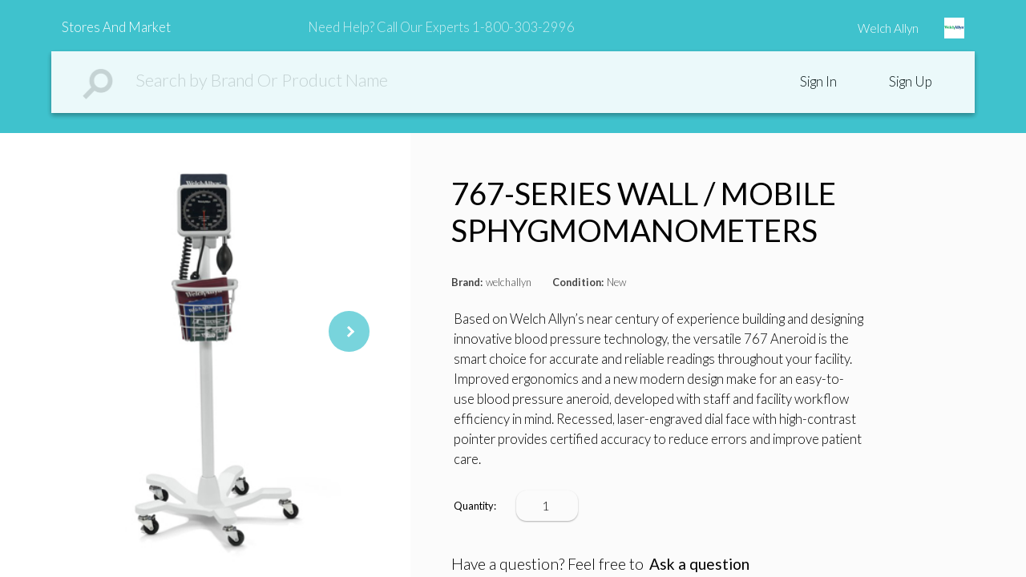

--- FILE ---
content_type: text/html
request_url: https://www.storesandmarket.com/stores/welchallyn/products/767serieswallmobilesphygmomanometers-in-welchallyn
body_size: 3837
content:
<!DOCTYPE html>
<html lang="en" transformed="self;v=1"><head>
        
    <meta charset="utf-8"><link rel="icon" href="https://firebasestorage.googleapis.com/v0/b/storesandmarket-12ce3.appspot.com/o/favicon.ico?alt=media&amp;token=6aaee1d2-aeb1-48f1-9cef-96f735ed8327">    
    <meta name="viewport" content="width=device-width, initial-scale=1">
    <meta name="description" content="StoresandMarket is a Medical Device &amp; Equipment Marketplace for Doctors &amp; Vendors to Meet, Discover &amp; Transact. Buy Sell Price Trade Efficiently in Healthcare. New &amp; Used equipment, Refurbished, pre-owned specialty medical equipment. Find device testing systems, medical tests, medical equipment, diagnostics devices, medical device research, testing devices and design, analytical and monitoring devices, surgical devices and medical device testing products.  Compare companies providing device testing systems, medical tests, medical equipment, diagnostics devices, medical device research, testing devices and design, analytical and monitoring devices, surgical devices and medical device testing.">
    <meta name="google-site-verification" content="uzQRrxjXHtB_EXa1gnh8S9nNBsKc-hHeRPs5VR2WG6U">

    <title>welchallyn - 767-SERIES WALL / MOBILE SPHYGMOMANOMETERS in Welch Allyn - StoresAndMarket.com</title>
    
    
  <link rel="shortcut icon" href="/favicon.ico"><link href="/app.css" rel="stylesheet"><meta name="description" content="Based on Welch Allyn’s near century of experience building and designing innovative blood pressure technology, the versatile 767 Aneroid is the smart choice for accurate and reliable readings throughout your facility. Improved ergonomics and a new modern design make for an easy-to-use blood pressure aneroid, developed with staff and facility workflow efficiency in mind. Recessed, laser-engraved dial face with high-contrast pointer provides certified accuracy to reduce errors and improve patient care." data-react-helmet="true"><meta name="twitter:card" content="summary" data-react-helmet="true"><meta name="twitter:site" content="@StoresandMarket" data-react-helmet="true"><meta name="twitter:creator" content="@StoresandMarket" data-react-helmet="true"><meta property="og:url" content="https://www.storesandmarket.com/stores/welchallyn/products/767serieswallmobilesphygmomanometers-in-welchallyn" data-react-helmet="true"><meta property="og:title" content="welchallyn - 767-SERIES WALL / MOBILE SPHYGMOMANOMETERS in Welch Allyn - StoresAndMarket.com" data-react-helmet="true"><meta property="og:description" content="Based on Welch Allyn’s near century of experience building and designing innovative blood pressure technology, the versatile 767 Aneroid is the smart choice for accurate and reliable readings throughout your facility. Improved ergonomics and a new modern design make for an easy-to-use blood pressure aneroid, developed with staff and facility workflow efficiency in mind. Recessed, laser-engraved dial face with high-contrast pointer provides certified accuracy to reduce errors and improve patient care." data-react-helmet="true"><meta property="og:image" content="https://firebasestorage.googleapis.com/v0/b/storesandmarket-12ce3.appspot.com/o/images%2Fproducts%2F767serieswallmobilesphygmomanometers-in-welchallyn%2F767serieswallmobilesphygmomanometers-in-welchallyn_addedat_1535188543426?alt=media&amp;token=5a74f18d-1c4e-4b71-9aec-43ee38ff088e" data-react-helmet="true"><meta property="og:url" content="https://www.storesandmarket.com/stores/welchallyn/products/767serieswallmobilesphygmomanometers-in-welchallyn" data-react-helmet="true"><meta property="og:title" content="welchallyn - 767-SERIES WALL / MOBILE SPHYGMOMANOMETERS in Welch Allyn - StoresAndMarket.com" data-react-helmet="true"><meta property="og:description" content="Based on Welch Allyn’s near century of experience building and designing innovative blood pressure technology, the versatile 767 Aneroid is the smart choice for accurate and reliable readings throughout your facility. Improved ergonomics and a new modern design make for an easy-to-use blood pressure aneroid, developed with staff and facility workflow efficiency in mind. Recessed, laser-engraved dial face with high-contrast pointer provides certified accuracy to reduce errors and improve patient care." data-react-helmet="true"><meta property="og:image" content="https://firebasestorage.googleapis.com/v0/b/storesandmarket-12ce3.appspot.com/o/images%2Fproducts%2F767serieswallmobilesphygmomanometers-in-welchallyn%2F767serieswallmobilesphygmomanometers-in-welchallyn_addedat_1535188543426?alt=media&amp;token=5a74f18d-1c4e-4b71-9aec-43ee38ff088e" data-react-helmet="true"></head>
  <body>
    <div id="root"><div data-reactroot="" class="container__productPage__1PxPz" style="background-color: rgb(63, 194, 205);"><div><!-- react-empty: 4 --><div></div><div class="searchBar__search__3-5mE"><img class="searchIcon__search__1piQd" src="https://firebasestorage.googleapis.com/v0/b/storesandmarket-12ce3.appspot.com/o/files%2Ficons%2FsearchIcon.png?alt=media&amp;token=4f67d672-f2c4-4dfa-92b4-f37c745fd109"><input id="searchInput" class="searchInput__search__2DdjF" placeholder="  Search by Brand Or Product Name" value=""><div class="contorlsSection__search__2ReQL"><ul><li> Sign In </li><li> Sign Up </li></ul></div></div><div><div></div></div></div><!-- react-empty: 15 --><div class="topBar__productPage__2R8F7" style="background-color: rgb(63, 194, 205);"><div class="platformLogo__productPage__4Crf8"> Stores And Market </div><div class="phoneNumber__productPage__2w-kx">  Need Help? Call Our Experts 1-800-303-2996  </div><div class="storeBrand__productPage__MVTiX"><!-- react-text: 20 -->Welch Allyn<!-- /react-text --><img src="https://firebasestorage.googleapis.com/v0/b/storesandmarket-12ce3.appspot.com/o/images%2Fstores%2Fwelchallyn%2Flogo?alt=media&amp;token=841ae6bf-9582-42c7-885b-fe8f5872344c"></div></div><div class="photosAndDescriptionBlock__productPage__1wPv9"><div class="photos__productPage__2PiK4"><div class="arrowBtnRight__productPage__1nq74" style="background-color: rgb(63, 194, 205);"><!-- react-text: 25 -->  <!-- /react-text --><i class="arrowRight__productPage__25its"></i><!-- react-text: 27 --> <!-- /react-text --></div><img alt="767-SERIES WALL / MOBILE SPHYGMOMANOMETERS" src="https://firebasestorage.googleapis.com/v0/b/storesandmarket-12ce3.appspot.com/o/images%2Fproducts%2F767serieswallmobilesphygmomanometers-in-welchallyn%2F767serieswallmobilesphygmomanometers-in-welchallyn_addedat_1535188543426?alt=media&amp;token=5a74f18d-1c4e-4b71-9aec-43ee38ff088e"></div><div class="details__productPage__ZhMJ8"><h2><!-- react-text: 31 --> <!-- /react-text --><!-- react-text: 32 -->767-SERIES WALL / MOBILE SPHYGMOMANOMETERS<!-- /react-text --></h2><div class="caption__productPage__1pczr"><!-- react-text: 34 --> <!-- /react-text --><strong> Brand: </strong><!-- react-text: 36 -->  &nbsp; <!-- /react-text --><!-- react-text: 37 -->welchallyn<!-- /react-text --><!-- react-text: 38 --> <!-- /react-text --></div><div class="caption__productPage__1pczr"><!-- react-text: 40 --> <!-- /react-text --><strong> Condition: </strong><!-- react-text: 42 --> &nbsp; <!-- /react-text --><!-- react-text: 43 -->New<!-- /react-text --><!-- react-text: 44 --> <!-- /react-text --></div><div class="overview__productPage__2vzVt"><!-- react-text: 46 --> <!-- /react-text --><!-- react-text: 47 -->Based on Welch Allyn’s near century of experience building and designing innovative blood pressure technology, the versatile 767 Aneroid is the smart choice for accurate and reliable readings throughout your facility. Improved ergonomics and a new modern design make for an easy-to-use blood pressure aneroid, developed with staff and facility workflow efficiency in mind. Recessed, laser-engraved dial face with high-contrast pointer provides certified accuracy to reduce errors and improve patient care.<!-- /react-text --></div><div class="quantity__productPage__1RQ-M"><div class="quantityNote__productPage__2AsCm"> Quantity: </div><select id="quantitySelect" class="quantitySelect__productPage__33mJg"><option value="1"> 1</option><option value="2"> 2</option><option value="3"> 3</option><option value="4"> 4</option><option value="5"> 5</option><option value="6"> 6</option><option value="7"> 7</option><option value="8"> 8</option><option value="9"> 9</option><option value="10"> 10</option><option value="11"> 11</option><option value="12"> 12</option><option value="13"> 13</option><option value="14"> 14</option><option value="15"> 15</option><option value="16"> 16</option><option value="17"> 17</option><option value="18"> 18</option><option value="19"> 19</option><option value="20"> 20</option><option value="21"> 21</option><option value="22"> 22</option><option value="23"> 23</option><option value="24"> 24</option><option value="25"> 25</option><option value="26"> 26</option><option value="27"> 27</option><option value="28"> 28</option><option value="29"> 29</option><option value="30"> 30</option><option value="31"> 31</option><option value="32"> 32</option><option value="33"> 33</option><option value="34"> 34</option><option value="35"> 35</option><option value="36"> 36</option><option value="37"> 37</option><option value="38"> 38</option><option value="39"> 39</option><option value="40"> 40</option><option value="41"> 41</option><option value="42"> 42</option><option value="43"> 43</option><option value="44"> 44</option><option value="45"> 45</option><option value="46"> 46</option><option value="47"> 47</option><option value="48"> 48</option><option value="49"> 49</option><option value="50"> 50</option><option value="51"> 51</option><option value="52"> 52</option><option value="53"> 53</option><option value="54"> 54</option><option value="55"> 55</option><option value="56"> 56</option><option value="57"> 57</option><option value="58"> 58</option><option value="59"> 59</option><option value="60"> 60</option><option value="61"> 61</option><option value="62"> 62</option><option value="63"> 63</option><option value="64"> 64</option><option value="65"> 65</option><option value="66"> 66</option><option value="67"> 67</option><option value="68"> 68</option><option value="69"> 69</option><option value="70"> 70</option><option value="71"> 71</option><option value="72"> 72</option><option value="73"> 73</option><option value="74"> 74</option><option value="75"> 75</option><option value="76"> 76</option><option value="77"> 77</option><option value="78"> 78</option><option value="79"> 79</option><option value="80"> 80</option><option value="81"> 81</option><option value="82"> 82</option><option value="83"> 83</option><option value="84"> 84</option><option value="85"> 85</option><option value="86"> 86</option><option value="87"> 87</option><option value="88"> 88</option><option value="89"> 89</option><option value="90"> 90</option><option value="91"> 91</option><option value="92"> 92</option><option value="93"> 93</option><option value="94"> 94</option><option value="95"> 95</option><option value="96"> 96</option><option value="97"> 97</option><option value="98"> 98</option><option value="99"> 99</option></select></div><div class="askQuestion__productPage__2X-Vh"><!-- react-text: 151 --> Have a question? Feel free to <!-- /react-text --><a href="mailto:contact@storesandmarket.com?subject=Question about 767-SERIES WALL / MOBILE SPHYGMOMANOMETERS at Welch Allyn Store"> Ask a question  </a><!-- react-text: 153 --> <!-- /react-text --></div><div><div class="pleaseSignIn__productPage__7H0RV"> Please Sign In To Inquire Price </div><div class="pleaseSignInNote__productPage__3wkc1"><!-- react-text: 157 --> If you just logged in, please <!-- /react-text --><a> refresh the page</a><!-- react-text: 159 -->  <!-- /react-text --></div></div><div class="descriptionBlock__productPage__EEG_w"><!-- react-text: 161 --> <!-- /react-text --><h2> Details </h2><!-- react-text: 163 --> <!-- /react-text --><div class="descriptionBlockTitleLine__productPage__2cuVP"> </div><!-- react-text: 165 --> <!-- /react-text --><p><!-- react-text: 167 --> <!-- /react-text --><!-- react-text: 168 -->Lifetime calibration warranty reduces cost of ownership New 5-leg stand provides improved stability and maneuverability Certified accuracy to +/- 3mmHg Latex- and Mercury-free<!-- /react-text --><!-- react-text: 169 --> <!-- /react-text --></p><!-- react-text: 170 --> <!-- /react-text --></div><div class="additionalInfoBlock__productPage__3y9uK"><!-- react-text: 172 --> <!-- /react-text --><h2> Tech Specs </h2><!-- react-text: 174 --> <!-- /react-text --><div class="descriptionBlockTitleLine__productPage__2cuVP"> </div><!-- react-text: 176 --> <!-- /react-text --><p><!-- react-text: 178 --> <!-- /react-text --><!-- react-text: 179 -->Product Shipping Weights and Dimensions
Height: 18.2 CM
Width: 20.5 CM
Depth: 17.3 CM
Weight: 1.15 KG
Connects to EMR? No 


<!-- /react-text --><!-- react-text: 180 --> <!-- /react-text --></p><!-- react-text: 181 -->  <!-- /react-text --></div><div class="additionalInfoBlock__productPage__3y9uK"><!-- react-text: 183 --> <!-- /react-text --><h2> Warranty &amp; Returns </h2><!-- react-text: 185 --> <!-- /react-text --><div class="descriptionBlockTitleLine__productPage__2cuVP"> </div><!-- react-text: 187 --> <!-- /react-text --><p><!-- react-text: 189 --> <!-- /react-text --><!-- react-text: 190 -->TEN YEAR WARRANTY<!-- /react-text --><!-- react-text: 191 --> <!-- /react-text --></p><!-- react-text: 192 -->  <!-- /react-text --></div><div class="additionalInfoBlock__productPage__3y9uK"><!-- react-text: 194 --> <!-- /react-text --><h2> Related Products </h2><!-- react-text: 196 --> <!-- /react-text --><div class="descriptionBlockTitleLine__productPage__2cuVP"> </div><!-- react-text: 198 --> <!-- /react-text --><div class="listOfRelatedProducts__productPage__2hf0M"><!-- react-text: 200 --> <!-- /react-text --><a target="_blank" href="/stores/welchallyn/products/acuitymobileltcentralstation-in-welchallyn"><div class="relatedProductsPlate__productPage__299aH"><img alt="ACUITY® MOBILE LT CENTRAL STATION" src="https://firebasestorage.googleapis.com/v0/b/storesandmarket-12ce3.appspot.com/o/images%2Fproducts%2Facuitymobileltcentralstation-in-welchallyn%2Facuitymobileltcentralstation-in-welchallyn_addedat_1535321427264?alt=media&amp;token=80586a7f-85da-40d1-9116-6c19bca42d88"><p><!-- react-text: 205 --> <!-- /react-text --><!-- react-text: 206 -->ACUITY® MOBILE LT CENTRAL STATION<!-- /react-text --><!-- react-text: 207 --> <!-- /react-text --></p></div></a><a target="_blank" href="/stores/welchallyn/products/am282manualaudiometer-in-welchallyn"><div class="relatedProductsPlate__productPage__299aH"><img alt="AM 282 MANUAL AUDIOMETER" src="https://firebasestorage.googleapis.com/v0/b/storesandmarket-12ce3.appspot.com/o/images%2Fproducts%2Fam282manualaudiometer-in-welchallyn%2Fam282manualaudiometer-in-welchallyn_addedat_1535028035292?alt=media&amp;token=56e33242-2bdb-4160-bd2b-cbf4c8853263"><p><!-- react-text: 212 --> <!-- /react-text --><!-- react-text: 213 -->AM 282 MANUAL AUDIOMETER<!-- /react-text --><!-- react-text: 214 --> <!-- /react-text --></p></div></a><a target="_blank" href="/stores/welchallyn/products/audioscope3screeningaudiometer-in-welchallyn"><div class="relatedProductsPlate__productPage__299aH"><img alt="AUDIOSCOPE® 3 SCREENING AUDIOMETER" src="https://firebasestorage.googleapis.com/v0/b/storesandmarket-12ce3.appspot.com/o/images%2Fproducts%2Faudioscope3screeningaudiometer-in-welchallyn%2Faudioscope3screeningaudiometer-in-welchallyn_addedat_1535028070886?alt=media&amp;token=38916967-4678-4071-ace3-b729b857d0bb"><p><!-- react-text: 219 --> <!-- /react-text --><!-- react-text: 220 -->AUDIOSCOPE® 3 SCREENING AUDIOMETER<!-- /react-text --><!-- react-text: 221 --> <!-- /react-text --></p></div></a><!-- react-text: 222 --> <!-- /react-text --></div><!-- react-text: 223 --> <!-- /react-text --></div></div></div><div><div><meta content="767serieswallmobilesphygmomanometers-in-welchallyn"><meta content="767-SERIES WALL / MOBILE SPHYGMOMANOMETERS"><link href="https://firebasestorage.googleapis.com/v0/b/storesandmarket-12ce3.appspot.com/o/images%2Fproducts%2F767serieswallmobilesphygmomanometers-in-welchallyn%2F767serieswallmobilesphygmomanometers-in-welchallyn_addedat_1535188543426?alt=media&amp;token=5a74f18d-1c4e-4b71-9aec-43ee38ff088e"><meta content="Based on Welch Allyn’s near century of experience building and designing innovative blood pressure technology, the versatile 767 Aneroid is the smart choice for accurate and reliable readings throughout your facility. Improved ergonomics and a new modern design make for an easy-to-use blood pressure aneroid, developed with staff and facility workflow efficiency in mind. Recessed, laser-engraved dial face with high-contrast pointer provides certified accuracy to reduce errors and improve patient care."><meta content="767serieswallmobilesphygmomanometers-in-welchallyn"><div><meta content="welchallyn"></div></div></div></div></div>   

  
<iframe name="__privateStripeMetricsController4590" frameborder="0" allowtransparency="true" scrolling="no" role="presentation" allow="payment *" src="https://js.stripe.com/v3/m-outer-3437aaddcdf6922d623e172c2d6f9278.html#url=https%3A%2F%2Fwww.storesandmarket.com%2Fstores%2Fwelchallyn%2Fproducts%2F767serieswallmobilesphygmomanometers-in-welchallyn&amp;title=welchallyn%20-%20767-SERIES%20WALL%20%2F%20MOBILE%20SPHYGMOMANOMETERS%20in%20Welch%20Allyn%20-%20StoresAndMarket.com&amp;referrer=&amp;muid=NA&amp;sid=NA&amp;version=6&amp;preview=false&amp;__shared_params__[version]=v3" aria-hidden="true" tabindex="-1" style="border: none !important; margin: 0px !important; padding: 0px !important; width: 1px !important; min-width: 100% !important; overflow: hidden !important; display: block !important; visibility: hidden !important; position: fixed !important; height: 1px !important; pointer-events: none !important; user-select: none !important;"></iframe></body></html>